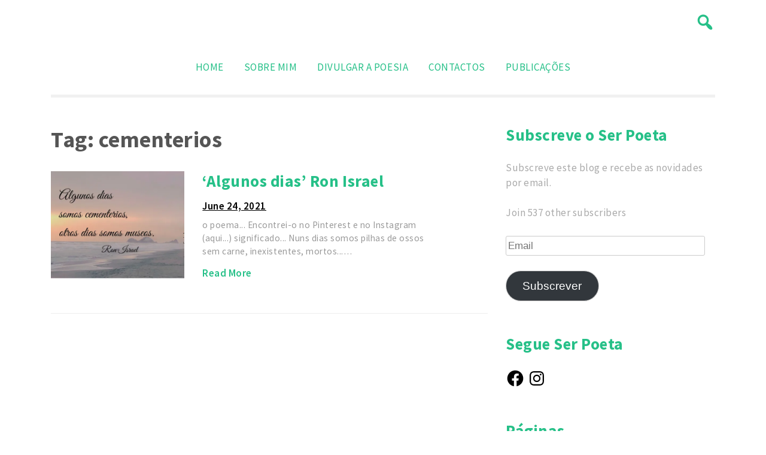

--- FILE ---
content_type: text/css
request_url: https://serpoeta.sarafarinha.com/wp-content/themes/ct-white/assets/css/main.css?ver=1.0.9
body_size: 2377
content:
@charset "UTF-8";
html {
  font-size: 17px;
}

body {
  letter-spacing: 0.03rem;
  -webkit-font-smoothing: antialiased;
  color: #555;
  outline-color: #26c088;
  margin: 0;
}

a {
  color: #26c088;
}
a:hover, a:visited, a:active {
  color: #22ab79;
}

input[type=submit] {
  width: auto;
  border: 0;
  border-radius: 3px;
  line-height: 1;
  font-size: 0.9em;
  background-color: #26c088;
  padding: 0.8em;
  text-transform: uppercase;
  font-weight: 600;
  color: white;
}
input[type=submit]:hover, input[type=submit]:focus {
  background-color: #22ab79;
  text-decoration: none;
}

h1 {
  font-size: 2.2em;
}

h2 {
  font-size: 1.6em;
}

h3 {
  font-size: 1.4em;
}

h4 {
  font-size: 1.2em;
}

h5 {
  font-size: 1em;
  text-transform: uppercase;
}

h6 {
  font-size: 1em;
}

.container {
  width: 100%;
  padding-right: 15px;
  padding-left: 15px;
  margin-right: auto;
  margin-left: auto;
}

@media (min-width: 576px) {
  .container {
    max-width: 540px;
  }
}
@media (min-width: 768px) {
  .container {
    max-width: 720px;
  }
}
@media (min-width: 992px) {
  .container {
    max-width: 960px;
  }
}
@media (min-width: 1200px) {
  .container {
    max-width: 1140px;
  }
}
.row {
  display: -ms-flexbox;
  display: flex;
  -ms-flex-wrap: wrap;
  flex-wrap: wrap;
  margin-right: -15px;
  margin-left: -15px;
}

.no-gutters {
  margin-right: 0;
  margin-left: 0;
}

.col-md-4, .col-md-8 {
  position: relative;
  width: 100%;
  padding-right: 15px;
  padding-left: 15px;
}

@media (min-width: 768px) {
  .col-md-4 {
    -ms-flex: 0 0 33.333333%;
    flex: 0 0 33.333333%;
    max-width: 33.333333%;
  }

  .col-md-8 {
    -ms-flex: 0 0 66.666667%;
    flex: 0 0 66.666667%;
    max-width: 66.666667%;
  }
}
blockquote {
  border-left: solid 0.2rem #26c088;
  margin: 4rem 0 1.25rem 0;
  padding: 0.5rem 0 0.5rem 1.2rem;
}
blockquote:before, blockquote:after {
  content: "";
}
blockquote p:last-child {
  margin: 0;
}

ul {
  margin-top: 0.25em;
  margin-left: 0.7em;
  padding-left: 0.7em;
}

li {
  margin-bottom: 0.8em;
}

pre, fieldset, input, textarea, table, table *, hr {
  border-color: #e6e6e6;
}

th, td {
  border: solid 1px #e6e6e6;
  padding: 1em 0.5em;
  line-height: 1.4;
  margin: 0;
}

ul, ol {
  padding-left: 0.1em;
}
ul li, ol li {
  margin: 0.5em 0;
}

address {
  margin-bottom: 1rem;
  color: #999999;
}

cite {
  font-size: 1em;
  color: #26c088;
}

.entry-title, .page-title, .widget-title {
  margin-top: 0;
}

#content {
  margin-top: 2.5em;
}

.entry-content {
  /*
  	form[class*="wp-block"] {
  		display: flex;
  		align-items: center;
  	}
  */
  /*
  	label[class*="wp-block"] {
  		width: 100%;
  	}
  */
}
.entry-content ul[class*=wp-block] {
  list-style: none;
}
.entry-content ul[class*=wp-block] li {
  margin-bottom: 1.2em;
}
.entry-content ul[class*=wp-block] li:before {
  content: "";
  font-family: "Dashicons";
  font-size: 0.8em;
  margin-right: 0.5em;
}
.entry-content input[type=search][class*=wp-block] {
  width: 100%;
  border-radius: 3px;
  padding: 0.5em;
}
.entry-content input[type=submit][class*=wp-block], .entry-content button[type=submit][class*=wp-block] {
  margin-left: 0.5em;
  border: 0;
  background: none;
  color: #26c088;
  padding: 0;
  text-transform: uppercase;
  cursor: pointer;
}
.entry-content select[class*=wp-block] {
  padding: 0.5em;
  border-radius: 3px;
}

body, h1, h2, h3, h4, h5, h6 {
  font-family: "Source Sans Pro", sans-serif;
}

#header-wrapper {
  display: flex;
  align-items: center;
  margin: 1.2em auto;
}
#header-wrapper button {
  padding: 0;
  border: 0;
  background: none;
  margin-left: auto;
  color: #26c088;
}
#header-wrapper button span {
  font-size: 2em;
  width: 100%;
  height: auto;
}
#header-wrapper .site-title {
  margin: 0;
}
#header-wrapper .site-title a {
  text-decoration: none;
}
#header-wrapper .site-description {
  margin: 0;
}

#masthead img {
  width: 100%;
}

button#search-btn {
  cursor: pointer;
}

#ct_white_search {
  position: relative;
  text-align: center;
  margin-left: auto;
}
#ct_white_search button {
  position: absolute;
  clip: rect(1px, 1px, 1px, 1px);
}
#ct_white_search input[type=text] {
  width: 100%;
  padding: 0.5em 0.8em;
  border: 4px solid #26c088;
  font-size: 1.5em;
  margin-bottom: 1em;
}

.post {
  margin: 0 0 2em;
  padding: 0 0 3em;
}

article {
  border-bottom: solid 1px #eeeeee;
}
article .entry-title {
  line-height: 1.2em;
  margin-bottom: 0.5em;
}
article .entry-title a {
  font-weight: 700;
  text-decoration: none;
}
article .entry-meta {
  display: flex;
  margin-bottom: 0.5em;
}
article .entry-meta a {
  color: black;
  text-decoration: underline;
  font-weight: 600;
  margin-right: 0.5em;
}
article .entry-meta img {
  margin-right: 0.5em;
}
article .entry-meta .posted-on, article .entry-meta .byline {
  display: flex;
  align-items: center;
}
article .entry-meta img {
  margin-left: 0.5em;
  border-radius: 50%;
}
article .entry-excerpt {
  margin-bottom: 0.8em;
  font-size: 0.9em;
  width: 80%;
  color: #999;
}
article .more-link {
  position: relative;
  text-decoration: none;
  font-weight: 600;
}
article .more-link:before {
  content: "";
  position: absolute;
  bottom: 0;
  height: 2px;
  width: 100%;
  background-color: #26c088;
  opacity: 0;
  transform: translateY(3px);
  -webkit-transform: translateY(3px);
  -moz-transform: translateY(3px);
  -ms-transform: translateY(3px);
  -o-transform: translateY(3px);
  transition: all 100ms ease-out;
  -webkit-transition: all 100ms ease-out;
  -moz-transition: all 100ms ease-out;
  -ms-transition: all 100ms ease-out;
  -o-transition: all 100ms ease-out;
}
article .more-link:hover:before {
  transform: translateY(0);
  -webkit-transform: translateY(0);
  -moz-transform: translateY(0);
  -ms-transform: translateY(0);
  -o-transform: translateY(0);
  opacity: 1;
}

.post-navigation span.dashicons {
  position: relative;
  top: 2px;
}

#site-navigation {
  text-align: center;
  margin: 0.5em auto;
  padding: 0.5em;
  border-bottom: solid 5px #f1f1f1;
}
#site-navigation a {
  display: inline-block;
  text-decoration: none;
}
#site-navigation a:hover {
  background-color: #f5f5f5;
}
#site-navigation ul ul {
  background-color: white;
  box-shadow: 0px 3px 12px -5px rgba(0, 0, 0, 0.3);
}
@media (min-width: 992px) {
  #site-navigation ul#primary-menu {
    display: inline-block;
  }
  #site-navigation ul#primary-menu .dropdown-arrow {
    display: none;
  }
  #site-navigation ul#primary-menu > li {
    position: relative;
    float: left;
  }
  #site-navigation ul#primary-menu > li > a {
    padding: 0.5em 1em;
    text-transform: uppercase;
  }
  #site-navigation ul#primary-menu > li.menu-item-has-children > a:after {
    position: relative;
    content: "";
    font-family: "Dashicons";
    padding-left: 3px;
    top: 3px;
  }
  #site-navigation ul#primary-menu ul {
    flex-direction: column;
    text-transform: none;
    background-color: white;
    box-shadow: 0px 0px 15px -5px rgba(0, 0, 0, 0.2);
    text-align: left;
  }
  #site-navigation ul#primary-menu ul li {
    position: relative;
    float: none;
    display: block;
    margin: 0;
  }
  #site-navigation ul#primary-menu ul li a {
    padding: 1em;
  }
  #site-navigation ul#primary-menu ul li:hover > ul, #site-navigation ul#primary-menu ul li.focus > ul {
    left: 100%;
    transform: translateY(0px);
    -webkit-transform: translateY(0px);
    -moz-transform: translateY(0px);
    -ms-transform: translateY(0px);
    -o-transform: translateY(0px);
  }
  #site-navigation ul#primary-menu ul li.menu-item-has-children > a:after {
    position: relative;
    content: "";
    font-family: "Dashicons";
    float: right;
  }
  #site-navigation ul#primary-menu li:hover > ul {
    opacity: 1;
    transform: translateY(0px);
    -webkit-transform: translateY(0px);
    -moz-transform: translateY(0px);
    -ms-transform: translateY(0px);
    -o-transform: translateY(0px);
  }
}

button.menu-toggle {
  width: auto;
  border: 0;
  border-radius: 3px;
  line-height: 1;
  font-size: 0.9em;
  background-color: #26c088;
  padding: 0.8em;
  text-transform: uppercase;
  font-weight: 600;
  color: white;
  margin: auto;
  margin-bottom: 1em;
  cursor: pointer;
}
button.menu-toggle:hover, button.menu-toggle:focus {
  background-color: #22ab79;
  text-decoration: none;
}

@media (max-width: 991px) {
  #site-navigation .dropdown-arrow {
    cursor: pointer;
    color: #26c088;
    margin: 3px 0 0 3px;
  }
  #site-navigation li {
    padding: 0.5em 0.8em;
    margin: 0;
  }
  #site-navigation li .dashicons {
    float: right;
  }
  #site-navigation a {
    background: none;
  }
  #site-navigation ul {
    width: 300px;
    text-align: left;
    background-color: rgba(0, 0, 0, 0.03);
  }
  #site-navigation ul ul {
    width: 100%;
    position: relative;
    opacity: 1;
    float: none;
    left: 0;
    box-shadow: none;
    background-color: rgba(221, 221, 221, 0.24);
  }
  #site-navigation ul ul a {
    width: auto;
  }
}
#footer-sidebar {
  background-color: #26c088;
  padding-top: 2em;
}
#footer-sidebar h2.widget-title {
  color: white;
}
#footer-sidebar a {
  color: white;
}

#colophon {
  background-color: #1e956a;
  text-align: center;
  color: white;
}
#colophon .site-info {
  display: inline-block;
  padding: 1em 0;
}
#colophon a {
  color: white;
  font-weight: 600;
}

/**
 *	Styling for the Pagination
 */
.ct-white-pagination {
  display: inline-block;
  width: 100%;
  text-align: center;
  margin: 1em auto;
  color: #aaaaaa;
}
.ct-white-pagination .nav-links > * {
  margin: 0.8em;
}
.ct-white-pagination .nav-links span.current {
  position: relative;
  font-weight: 400;
}

.widget {
  margin: 0 0 3em;
}
.widget:not(.widget_rss):not(.widget_text) {
  color: #aaaaaa;
}
.widget a {
  color: black;
}
.widget a:not(.widget_text) {
  text-decoration: none;
}
.widget a:not(.widget_text):hover {
  text-decoration: underline;
}
.widget .widget-title {
  color: initial;
  color: #26c088;
  font-weight: 700;
}
.widget ul {
  list-style: none;
  margin-top: 0.25em;
  margin-left: 0.7em;
  padding-left: 0.7em;
}
.widget li {
  margin-bottom: 1.2em;
  position: relative;
  padding-left: 1.2em;
}
.widget li:before {
  content: "";
  font-family: "Dashicons";
  position: absolute;
  left: 0;
  font-size: 0.8em;
  color: #26c088;
  line-height: 1.8em;
  margin-right: 0.5em;
}
.widget > ul {
  margin-left: 0;
  padding-left: 0;
}
.widget.widget_search form {
  display: flex;
  align-items: center;
}
.widget.widget_search label {
  width: 100%;
}
.widget.widget_search input[type=search] {
  width: 100%;
  border-radius: 3px;
  padding: 0.5em;
}
.widget.widget_search input[type=submit] {
  margin-left: 0.5em;
  border: 0;
  background: none;
  color: #26c088;
  padding: 0;
  text-transform: uppercase;
  cursor: pointer;
}
.widget select {
  padding: 0.5em;
  border-radius: 3px;
}

#respond input[type=submit] {
  width: auto;
  border: 0;
  border-radius: 3px;
  line-height: 1;
  font-size: 0.9em;
  background-color: #26c088;
  padding: 0.8em;
  text-transform: uppercase;
  font-weight: 600;
  color: white;
}
#respond input[type=submit]:hover, #respond input[type=submit]:focus {
  background-color: #22ab79;
  text-decoration: none;
}

.comment-body {
  border-bottom: solid 1px #eeeeee;
}

#comments ol, #comments ul {
  list-style: none;
}
#comments .comment-meta a {
  margin-right: 0.5em;
  text-decoration: none;
}
#comments .comment-author {
  display: flex;
  align-items: center;
}
#comments .comment-author img {
  border-radius: 50%;
  margin-right: 0.5em;
}
#comments .reply a {
  display: inline-block;
  width: auto;
  border: 0;
  border-radius: 3px;
  line-height: 1;
  font-size: 0.9em;
  background-color: #26c088;
  padding: 0.8em;
  text-transform: uppercase;
  font-weight: 600;
  color: white;
  margin-bottom: 1.4em;
  text-decoration: none;
}
#comments .reply a:hover, #comments .reply a:focus {
  background-color: #22ab79;
  text-decoration: none;
}
#comments p {
  margin-left: 1em;
}

body.single .entry-content, body.page .entry-content {
  margin-bottom: 1em;
}
body.single .entry-title, body.page .entry-title {
  color: black;
}
body.single .singular-thumb, body.page .singular-thumb {
  margin-bottom: 1em;
}
body.single .entry-footer a, body.page .entry-footer a {
  margin-left: 0.4em;
}
body.single .entry-footer .edit-link a, body.page .entry-footer .edit-link a {
  display: inline-block;
  width: auto;
  border: 0;
  border-radius: 3px;
  line-height: 1;
  font-size: 0.9em;
  background-color: #26c088;
  padding: 0.8em;
  text-transform: uppercase;
  font-weight: 600;
  color: white;
}
body.single .entry-footer .edit-link a:hover, body.single .entry-footer .edit-link a:focus, body.page .entry-footer .edit-link a:hover, body.page .entry-footer .edit-link a:focus {
  background-color: #22ab79;
  text-decoration: none;
}
body.single .nav-links a, body.page .nav-links a {
  text-decoration: none;
}

#ct-top-bar {
  display: inline-block;
  width: 100%;
}
#ct-top-bar #ct-social-icons {
  float: right;
}
#ct-top-bar #ct-social-icons .icon {
  float: left;
  margin: 0.4em;
}
#ct-top-bar #ct-social-icons a {
  text-decoration: none;
}

body.error404 #primary {
  width: 100%;
  text-align: center;
}

.wpcf7 input:not([type=submit]), .wpcf7 textarea, .wpcf7 select {
  border-radius: 0;
  width: 100%;
}
.wpcf7 .wpcf7-checkbox .wpcf7-list-item, .wpcf7 .wpcf7-radio .wpcf7-list-item {
  display: block;
}
.wpcf7 .wpcf7-checkbox .wpcf7-list-item input, .wpcf7 .wpcf7-radio .wpcf7-list-item input {
  width: auto;
}
.wpcf7 .wpcf7-not-valid-tip {
  font-size: 0.85em;
  font-weight: 700;
}
